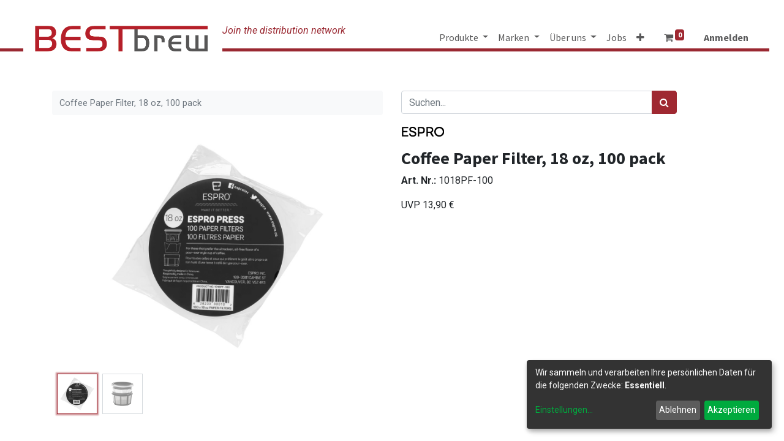

--- FILE ---
content_type: text/html; charset=utf-8
request_url: https://maze.bestbrew.de/shop/1018pf-100-coffee-paper-filter-18-oz-100-pack-3040
body_size: 44221
content:
<!DOCTYPE html>
        <html lang="de-DE" data-website-id="1" data-main-object="product.template(3040,)" data-oe-company-name="Bestbrew GmbH" data-add2cart-redirect="1">
    <head>
                <meta charset="utf-8"/>
                <meta http-equiv="X-UA-Compatible" content="IE=edge,chrome=1"/>
            <meta name="viewport" content="width=device-width, initial-scale=1"/>
        <meta name="generator" content="Odoo"/>
                        <meta property="og:type" content="website"/>
                        <meta property="og:title" content="Coffee Paper Filter, 18 oz, 100 pack"/>
                        <meta property="og:site_name" content="BESTbrew"/>
                        <meta property="og:url" content="https://maze.bestbrew.de/shop/1018pf-100-coffee-paper-filter-18-oz-100-pack-3040"/>
                        <meta property="og:image" content="https://maze.bestbrew.de/web/image/product.template/3040/image_1024?unique=f1623a0"/>
                        <meta property="og:description"/>
                    <meta name="twitter:card" content="summary_large_image"/>
                    <meta name="twitter:title" content="Coffee Paper Filter, 18 oz, 100 pack"/>
                    <meta name="twitter:image" content="https://maze.bestbrew.de/web/image/product.template/3040/image_1024?unique=f1623a0"/>
                    <meta name="twitter:description"/>
                <link rel="alternate" hreflang="en" href="https://maze.bestbrew.de/en/shop/1018pf-100-coffee-paper-filter-18-oz-100-pack-3040"/>
                <link rel="alternate" hreflang="de" href="https://maze.bestbrew.de/shop/1018pf-100-coffee-paper-filter-18-oz-100-pack-3040"/>
                <link rel="alternate" hreflang="es" href="https://maze.bestbrew.de/es/shop/1018pf-100-coffee-paper-filter-18-oz-100-pack-3040"/>
                <link rel="alternate" hreflang="x-default" href="https://maze.bestbrew.de/shop/1018pf-100-coffee-paper-filter-18-oz-100-pack-3040"/>
        <link rel="canonical" href="https://maze.bestbrew.de/shop/1018pf-100-coffee-paper-filter-18-oz-100-pack-3040"/>
        <link rel="preconnect" href="https://fonts.gstatic.com/" crossorigin=""/>
                <title> Coffee Paper Filter, 18 oz, 100 pack | BESTbrew </title>
                <link type="image/x-icon" rel="shortcut icon" href="/web/image/website/1/favicon?unique=2a45321"/>
            <link rel="preload" href="/web/static/lib/fontawesome/fonts/fontawesome-webfont.woff2?v=4.7.0" as="font" crossorigin=""/>
            <link type="text/css" rel="stylesheet" href="/web/assets/381058-6fb8d59/1/web.assets_common.min.css" data-asset-bundle="web.assets_common" data-asset-version="6fb8d59"/>
            <link type="text/css" rel="stylesheet" href="/web/assets/397250-4aea2ae/1/web.assets_frontend.min.css" data-asset-bundle="web.assets_frontend" data-asset-version="4aea2ae"/>
                <script id="web.layout.odooscript" type="text/javascript">
                    var odoo = {
                        csrf_token: "6980b629a8dd833c3e76d90c0a84cc0dd48a63a4o1800466349",
                        debug: "",
                    };
                </script>
            <script type="text/javascript">
                odoo.__session_info__ = {"is_admin": false, "is_system": false, "is_website_user": true, "user_id": false, "is_frontend": true, "profile_session": null, "profile_collectors": null, "profile_params": null, "show_effect": "True", "translationURL": "/website/translations", "cache_hashes": {"translations": "05071fb879321bf01f941f60fab1f126f565cdad"}, "recaptcha_public_key": "6LenlHIpAAAAAP7fmd37Mez0TKQCrbcA_2lSfe35", "lang_url_code": "de", "geoip_country_code": null};
                if (!/(^|;\s)tz=/.test(document.cookie)) {
                    const userTZ = Intl.DateTimeFormat().resolvedOptions().timeZone;
                    document.cookie = `tz=${userTZ}; path=/`;
                }
            </script>
            <script type="text/javascript">
                    window.klaroDefault = {};
                    window.klaroDefault.privacyPolicy = '/datenschutz';
                    window.klaroDefault.domainPath = '/';
                    window.klaroDefault.domain = 'maze.bestbrew.de';
            </script>
        <script defer="defer" type="text/javascript" src="/web/assets/214583-a94debc/1/web.assets_common_minimal.min.js" data-asset-bundle="web.assets_common_minimal" data-asset-version="a94debc"></script>
            <script defer="defer" type="text/javascript" src="/web/assets/369491-44133b4/1/web.assets_frontend_minimal.min.js" data-asset-bundle="web.assets_frontend_minimal" data-asset-version="44133b4"></script>
            <script defer="defer" type="text/javascript" data-src="/web/assets/369492-8280e65/1/web.assets_common_lazy.min.js" data-asset-bundle="web.assets_common_lazy" data-asset-version="8280e65"></script>
            <script defer="defer" type="text/javascript" data-src="/web/assets/369500-5cb79b0/1/web.assets_frontend_lazy.min.js" data-asset-bundle="web.assets_frontend_lazy" data-asset-version="5cb79b0"></script>
    </head>
            <body class="">
        <div id="wrapwrap" class="   ">
    <header id="top" data-anchor="true" data-name="Header" class="  o_header_fixed">
    <nav data-name="Navbar" class="navbar navbar-expand-lg navbar-light o_colored_level o_cc shadow-sm">
            <div id="top_menu_container" class="container justify-content-start justify-content-lg-between">
      <span class="before_logo_space"></span>
    <a href="/" class="navbar-brand logo mr-4">
            <span role="img" aria-label="Logo of BESTbrew" title="BESTbrew"><img src="/web/image/website/1/logo/BESTbrew?unique=2a45321" class="img img-fluid" alt="BESTbrew" loading="lazy"/></span>
        </a>
      <span class="website-slogan">Join the distribution network</span>
                <div id="top_menu_collapse" class="collapse navbar-collapse order-last order-lg-0">
    <ul id="top_menu" role="menu" class="nav navbar-nav o_menu_loading ml-auto">
    <li class="nav-item dropdown  position-static">
        <a data-toggle="dropdown" href="#" class="nav-link dropdown-toggle o_mega_menu_toggle">
            <span>Produkte</span>
        </a>
        <div data-name="Mega Menu" class="dropdown-menu o_mega_menu o_mega_menu_container_size o_no_parent_editor dropdown-menu-right"><section class="s_mega_menu_multi_menus py-4 o_colored_level" data-name="Multi-Menus" data-snippet="s_mega_menu_multi_menus" style="background-image: none;" data-original-title="" title="" aria-describedby="tooltip293710">
        <div class="container">
            <div class="row">
                    <div class="col-lg-3 py-2 text-center pt0 o_colored_level"><nav class="nav flex-column"> </nav><a href="/shop/category/produkte-accessory-159" class="oe_unremovable" data-original-title="" title=""><img class="img-fluid o_we_custom_image" src="/web/image/174134-a2b657ff/accessory_214x38px.png?access_token=ff4a86e5-f2eb-4d43-86c5-bcc3e67b147c" data-original-title="" title="" aria-describedby="tooltip384842" loading="lazy" alt="" data-original-id="174132" data-original-src="/web/image/174132-07fb826b/accessory_214x38px.png" data-mimetype="image/png" data-resize-width="214"></a><a href="/shop/category/produkte-spare-parts-158" class="oe_unremovable" data-original-title="" title=""><img class="img-fluid o_we_custom_image" src="/web/image/174135-130ad5e5/spare-parts_214x38px.png?access_token=17fcd747-4ffd-43f4-abd8-cde6ad392d1c" data-original-title="" title="" aria-describedby="tooltip750428" loading="lazy" alt="" data-original-id="174133" data-original-src="/web/image/174133-3778a423/spare-parts_214x38px.png" data-mimetype="image/png" data-resize-width="214"></a><nav class="nav flex-column"> </nav><a href="/shop/category/produkte-filter-155" class="oe_unremovable" data-original-title="" title=""><img class="img-fluid o_we_custom_image" src="/web/image/4953/filter.png?access_token=a27f3dca-7ffa-40c8-9eee-bb601cf2e061" data-original-title="" title="" aria-describedby="tooltip438026" loading="lazy" data-original-id="4953" data-original-src="/web/image/4953-840c2389/filter.png" data-mimetype="image/png"></a><nav class="nav flex-column"> </nav><a href="/shop/category/produkte-syphon-151" class="oe_unremovable" data-original-title="" title=""><img class="img-fluid o_we_custom_image" src="/web/image/174144-62bc44e2/syphons_214x38px.png?access_token=d73470e4-be87-492c-8ef5-4ff7e68306b1" data-original-title="" title="" aria-describedby="tooltip161407" loading="lazy" alt="" data-original-id="174143" data-original-src="/web/image/174143-fbf15006/syphons_214x38px.png" data-mimetype="image/png" data-resize-width="214"></a><br><a href="https:/shop/categories/marken-hario-162/produkte-immersion-switch-266" data-original-title="" title=""><img class="img-fluid o_we_custom_image" src="/web/image/347025-e348719e/switch-n-match_214x38px.png?access_token=f051deb3-93f1-4d0d-bc75-870360e6b5a3" alt="" data-original-title="" title="" aria-describedby="tooltip849939" loading="lazy" data-original-id="347024" data-original-src="/web/image/347024-c4731961/switch-n-match_214x38px.png" data-mimetype="image/png" data-resize-width="214"></a><br></div><div class="col-lg-3 pt0 py-2 text-center o_colored_level"><nav class="flex-column nav"> </nav><a href="/shop/category/produkte-new-products-157" class="oe_unremovable" data-original-title="" title=""><img class="img-fluid o_we_custom_image" src="/web/image/92489-5e26d6d6/new-products_214x38-neu.png?access_token=7c35e769-d053-45f7-ae2b-7973b5e7bf4c" data-original-title="" title="" aria-describedby="tooltip335760" loading="lazy" alt="" data-original-id="92488" data-original-src="/web/image/92488-4f417916/new-products_214x38-neu.png" data-mimetype="image/png" data-resize-width="214"></a><a href="/shop/category/produkte-tea-160" class="oe_unremovable" data-original-title="" title=""><img class="img-fluid o_we_custom_image" src="/web/image/4956/tea.png?access_token=6d5115a0-3301-4f58-953a-6cdf711ef719" data-original-title="" title="" aria-describedby="tooltip60007" loading="lazy" data-original-id="4956" data-original-src="/web/image/4956-5415f38f/tea.png" data-mimetype="image/png"></a><nav class="flex-column nav"> </nav><font style="color: rgb(156, 156, 148); font-size: 18px;"><a href="/shop/category/produkte-kitchen-ware-148" class="oe_unremovable" data-original-title="" title=""><img class="img-fluid o_we_custom_image" src="/web/image/92477-ca2d96a5/kitchenware_214x38-neu.png?access_token=2d914450-2696-4e51-a4a1-d3c7747f49be" alt="" data-original-id="92477" data-original-src="/web/image/92477-ca2d96a5/kitchenware_214x38-neu.png" data-mimetype="image/png" data-original-title="" title="" aria-describedby="tooltip487937" loading="lazy">​</a></font><nav class="flex-column nav"><a href="/shop/category/produkte-bundles-by-bestbrew-226" class="oe_unremovable" data-original-title="" title=""><img class="img-fluid o_we_custom_image mx-auto d-block" src="/web/image/92476-6e449327/bundles_214x38-neu.png?access_token=792fc729-93d2-4a28-8803-a0441aa13e86" alt="" data-original-id="92476" data-original-src="/web/image/92476-6e449327/bundles_214x38-neu.png" data-mimetype="image/png" data-original-title="" title="" aria-describedby="tooltip970702" loading="lazy"></a> </nav></div><div class="col-lg-3 py-2 text-center pt0 o_colored_level" data-original-title="" title="" aria-describedby="tooltip824582">
                        <nav class="nav flex-column">
                                </nav><a href="/shop/category/produkte-pour-over-149" class="oe_unremovable" data-original-title="" title=""><img class="img-fluid o_we_custom_image" src="/web/image/4957/pour-over_214x38.png?access_token=54d3ea61-5e3f-4c8e-bc27-4b62c7af310a" data-original-title="" title="" aria-describedby="tooltip51950" loading="lazy" data-original-id="4957" data-original-src="/web/image/4957-199444c0/pour-over_214x38.png" data-mimetype="image/png"></a><a href="/shop/category/produkte-coffee-press-150" class="oe_unremovable" data-original-title="" title=""><img class="img-fluid o_we_custom_image" src="/web/image/4958/coffee-press.png?access_token=3328daeb-d535-45d9-ae17-47202c71fc4c" data-original-title="" title="" aria-describedby="tooltip285218" loading="lazy" data-original-id="4958" data-original-src="/web/image/4958-2b57f973/coffee-press.png" data-mimetype="image/png"></a><nav class="nav flex-column">
                                </nav><a href="/shop/category/produkte-coffee-grinder-153" class="oe_unremovable" data-original-title="" title=""><img class="img-fluid o_we_custom_image" src="/web/image/4962/grinder_214x38.png?access_token=120d85d6-4366-4518-8f11-d28c059689d2" data-original-title="" title="" aria-describedby="tooltip438026" loading="lazy" data-original-id="4962" data-original-src="/web/image/4962-d899a589/grinder_214x38.png" data-mimetype="image/png"></a><nav class="nav flex-column"><a href="/shop/category/produkte-pitcher-238" data-original-title="" title=""><img class="img-fluid o_we_custom_image" src="/web/image/174168-d5f070f1/pitcher_214x38px.png?access_token=213d0306-53da-4c13-8ca8-59f38fe2b022" alt="" data-original-id="174168" data-original-src="/web/image/174168-d5f070f1/pitcher_214x38px.png" data-mimetype="image/png" data-original-title="" title="" aria-describedby="tooltip676051" loading="lazy"></a>
                                </nav>
                    </div><div class="col-lg-3 py-2 text-center pt0 o_colored_level">
                        <nav class="nav flex-column">
                                </nav><a href="/shop/category/produkte-server-glasses-154" class="oe_unremovable" data-original-title="" title=""><img class="img-fluid o_we_custom_image" src="/web/image/174161-3bf35763/server-glasses_214x38px.png?access_token=17db5f95-f2c6-45c1-afde-48471c6861cb" data-original-title="" title="" aria-describedby="tooltip51950" loading="lazy" alt="" data-original-id="174160" data-original-src="/web/image/174160-1c9da97c/server-glasses_214x38px.png" data-mimetype="image/png" data-resize-width="214"></a><a href="/shop/category/produkte-kettle-156" class="oe_unremovable" data-original-title="" title=""><img class="img-fluid o_we_custom_image" src="/web/image/4960/kettle_214x38.png?access_token=5de75c56-08aa-43bf-a82a-dcb4847bbaaa" data-original-title="" title="" aria-describedby="tooltip285218" loading="lazy" data-original-id="4960" data-original-src="/web/image/4960-4839d6aa/kettle_214x38.png" data-mimetype="image/png"></a><nav class="nav flex-column">
                                </nav><a href="/shop/category/produkte-coldbrew-152" class="oe_unremovable" data-original-title="" title=""><img class="img-fluid o_we_custom_image" src="/web/image/4961/cold-brew_214x38.png?access_token=5cd60611-7a95-442c-b19e-2f3b91af0655" data-original-title="" title="" aria-describedby="tooltip438026" loading="lazy" data-original-id="4961" data-original-src="/web/image/4961-a9561726/cold-brew_214x38.png" data-mimetype="image/png"></a><nav class="nav flex-column"><a href="/shop/category/produkte-espressomaker-237" class="oe_unremovable" data-original-title="" title=""><img class="img-fluid o_we_custom_image" src="/web/image/174162-01cb28e5/espressomaker_aram_214x38px.png?access_token=e0ea5188-2123-48aa-9c00-1cb7a29f067e" alt="" data-original-id="174162" data-original-src="/web/image/174162-01cb28e5/espressomaker_aram_214x38px.png" data-mimetype="image/png" data-original-title="" title="" aria-describedby="tooltip134900" loading="lazy"></a>
                                </nav>
                    </div>
            </div>
        </div>
    </section>
</div>
    </li>
    <li class="nav-item dropdown  position-static">
        <a data-toggle="dropdown" href="#" class="nav-link dropdown-toggle o_mega_menu_toggle">
            <span>Marken</span>
        </a>
        <div data-name="Mega Menu" class="dropdown-menu o_mega_menu o_mega_menu_container_size o_no_parent_editor dropdown-menu-right"><section class="s_mega_menu_multi_menus py-4 o_colored_level pb0" data-name="Multi-Menus" data-snippet="s_mega_menu_multi_menus" style="background-image: none;" data-original-title="" title="" aria-describedby="tooltip211669">
        <div class="container">
            <div class="row">
                    <div class="col-lg-3 py-2 text-center pb0 o_colored_level">
                        <a href="/shop/category/marken-hario-162" class="oe_unremovable" data-original-title="" title=""><img class="img-fluid o_we_custom_image" src="/web/image/4963/hario-1_214x38px.png?access_token=d9eba3f3-145d-4a8f-a670-d5b222dcc855" data-original-title="" title="" aria-describedby="tooltip236355" loading="lazy" data-original-id="4963" data-original-src="/web/image/4963-14ca3be8/hario-1_214x38px.png" data-mimetype="image/png"></a><a href="/shop/category/marken-rhinowares-163" data-original-title="" title="" class="oe_unremovable"><img class="img-fluid o_we_custom_image" src="/web/image/74604-513826cf/Rhino%20Coffee%20Gear%20Logo__214x38px.png" data-original-title="" title="" aria-describedby="tooltip758988" loading="lazy" alt="" data-original-id="74603" data-original-src="/web/image/74603-214eece7/Rhino%20Coffee%20Gear%20Logo__214x38px.png" data-mimetype="image/png" data-resize-width="214"></a>
                    </div><div class="col-lg-3 py-2 text-center o_colored_level" data-original-title="" title="" aria-describedby="tooltip229319">
                        <a href="/shop/category/marken-aeropress-161" class="oe_unremovable" data-original-title="" title=""><img class="img-fluid o_we_custom_image" src="/web/image/216966-e704c0ab/aeropress_214x38px.png?access_token=18ebea3b-f838-4023-8d22-21347230b36c" data-original-title="" title="" aria-describedby="tooltip520229" loading="lazy" alt="" data-original-id="216965" data-original-src="/web/image/216965-3a5e3b7f/aeropress_214x38px.png" data-mimetype="image/png" data-resize-width="214"><br></a><a href="/shop/category/marken-bonavita-223" class="oe_unremovable" data-original-title="" title=""><img class="img-fluid o_we_custom_image" src="/web/image/50753/bonavita%20Logo.png" data-original-title="" title="" aria-describedby="tooltip183579" loading="lazy" data-original-id="50753" data-original-src="/web/image/50753-e334cda2/bonavita%20Logo.png" data-mimetype="image/png"></a><span style="background-color: rgb(255, 255, 255);"></span><br>
                    </div><div class="col-lg-3 py-2 text-center o_colored_level" data-original-title="" title="" aria-describedby="tooltip22546"><a href="/shop/category/marken-baratza-167" class="oe_unremovable" data-original-title="" title=""></a><a href="/shop/category/marken-brewista-166" class="oe_unremovable" data-original-title="" title=""><img class="img-fluid o_we_custom_image" src="/web/image/74607-90ec6b16/Brewista%20Logo_214x38px.png" data-original-title="" title="" aria-describedby="tooltip183579" loading="lazy" alt="" data-original-id="74606" data-original-src="/web/image/74606-47178de0/Brewista%20Logo_214x38px.png" data-mimetype="image/png" data-resize-width="214"></a><br><a href="/shop/category/marken-aram-236" class="oe_unremovable" data-original-title="" title=""><img class="img-fluid o_we_custom_image" src="/web/image/174117-a83b74bb/aram_214x38px.png?access_token=6381237f-e07f-4ffd-8e8d-fff904435755" alt="" loading="lazy" data-original-id="174117" data-original-src="/web/image/174117-a83b74bb/aram_214x38px.png" data-mimetype="image/png" data-original-title="" title="" aria-describedby="tooltip29202"></a><br></div><div class="col-lg-3 py-2 text-center pb0 o_colored_level" data-original-title="" title="" aria-describedby="tooltip375574"><a class="oe_unremovable" href="/shop/category/marken-comandante-164" data-original-title="" title=""><img class="img-fluid o_we_custom_image" src="/web/image/4968/comandante_214x38px.png?access_token=24a1676a-1433-4064-bfa1-71e8af4073ef" data-original-title="" title="" aria-describedby="tooltip480962" loading="lazy" data-original-id="4968" data-original-src="/web/image/4968-ce8c1a30/comandante_214x38px.png" data-mimetype="image/png"></a><br><a href="/shop/category/marken-espro-239" class="oe_unremovable" data-original-title="" title=""><img class="img-fluid o_we_custom_image" src="/web/image/174177-12bf8ac9/espro_214x38px.png?access_token=7858d0df-a3c6-44e4-bd09-54ec9434b69c" alt="" data-original-id="174177" data-original-src="/web/image/174177-12bf8ac9/espro_214x38px.png" data-mimetype="image/png" data-original-title="" title="" aria-describedby="tooltip249173" loading="lazy"></a><br></div><div class="col-lg-3 py-2 text-center pb0 o_colored_level pt0" data-original-title="" title="" aria-describedby="tooltip375574"><a class="oe_unremovable" href="/shop/category/marken-graycano-244" data-original-title="" title=""><img class="img-fluid o_we_custom_image" src="/web/image/255646-8ececca9/graycano_214x38px.png?access_token=fde7b534-47b4-437f-b901-ec89f1d20f05" data-original-title="" title="" aria-describedby="tooltip480962" loading="lazy" alt="" data-original-id="255646" data-original-src="/web/image/255646-8ececca9/graycano_214x38px.png" data-mimetype="image/png"></a><br><a href="https://maze.bestbrew.de/shop/category/marken-espro-239" class="oe_unremovable" data-original-title="" title=""></a><br></div>
            </div>
        </div>
    </section>
</div>
    </li>
    <li class="nav-item dropdown  position-static">
        <a data-toggle="dropdown" href="#" class="nav-link dropdown-toggle o_mega_menu_toggle">
            <span>Über uns</span>
        </a>
        <div data-name="Mega Menu" class="dropdown-menu o_mega_menu o_mega_menu_container_size dropdown-menu-right"><section class="s_mega_menu_multi_menus py-4 pb0 pt0 o_colored_level" data-name="Multi-Menus" data-snippet="s_mega_menu_multi_menus" style="background-image: none;">
        <div class="container">
            <div class="row">
                    <div class="py-2 text-center pb0 col-lg-4 o_colored_level">
                        <p><font style="font-size: 8px;"><br></font></p><p><font style="font-size: 18px;"><a href="/aboutus" data-original-title="" title="" aria-describedby="tooltip616340">unsere Geschichte</a></font><br></p>
                    </div><div class="py-2 text-center pb0 col-lg-4"><p><font style="font-size: 8px;"><br></font></p><p><font style="font-size: 18px;"><a href="/sponsoring">Sponsoring</a></font></p></div>
            </div>
        </div>
    </section>
</div>
    </li>
    <li role="presentation" class="nav-item">
        <a role="menuitem" href="/jobs" class="nav-link ">
            <span>Jobs</span>
        </a>
    </li>
    <li role="presentation" class="nav-item">
        <a role="menuitem" href="/onboarding" class="nav-link ">
            <span>Händler werden</span>
        </a>
    </li>
    <li role="presentation" class="nav-item">
        <a role="menuitem" href="/storefinder" class="nav-link ">
            <span>Händlersuche</span>
        </a>
    </li>
        <li class="nav-item mx-lg-3 divider d-none"></li> 
        <li class="o_wsale_my_cart align-self-md-start  nav-item mx-lg-3">
            <a href="/shop/cart" class="nav-link">
                <i class="fa fa-shopping-cart"></i>
                <sup class="my_cart_quantity badge badge-primary" data-order-id="">0</sup>
            </a>
        </li>
        <li class="o_wsale_my_wish d-none nav-item mr-lg-3 o_wsale_my_wish_hide_empty">
            <a href="/shop/wishlist" class="nav-link">
                <i class="fa fa-1x fa-heart"></i>
                <span>Merkzettel</span>
    <sup class="my_wish_quantity o_animate_blink badge badge-primary">0</sup>
            </a>
        </li>
            <li class="nav-item ml-lg-auto o_no_autohide_item">
                <a href="/web/login" class="nav-link font-weight-bold">Anmelden</a>
            </li>
    </ul>
                </div>
    <div class="oe_structure oe_structure_solo ml-lg-4">
        </div>
    <button type="button" data-toggle="collapse" data-target="#top_menu_collapse" class="navbar-toggler ml-auto">
        <span class="navbar-toggler-icon o_not_editable"></span>
    </button>
            </div>
    </nav>
    </header>
                <main>
            <div itemscope="itemscope" itemtype="http://schema.org/Product" id="wrap" class="js_sale">
                <div class="oe_structure oe_empty oe_structure_not_nearest" id="oe_structure_website_sale_product_1" data-editor-message="BAUSTEINE HIER PLATZIEREN, DAMIT SIE FÜR ALLE PRODUKTE VERFÜGBAR SIND"></div>
                <section id="product_detail" class="container py-4 oe_website_sale " data-view-track="1" data-product-tracking-info="{&#34;item_id&#34;: &#34;628233300102&#34;, &#34;item_name&#34;: &#34;[1018PF-100] Coffee Paper Filter, 18 oz, 100 pack&#34;, &#34;item_category&#34;: &#34;Espro&#34;, &#34;currency&#34;: &#34;EUR&#34;, &#34;price&#34;: 11.75}">
                    <div class="row">
                        <div class="col-lg-6">
                            <ol class="breadcrumb mb-2">
  <li class="breadcrumb-item active">
                                    <span>Coffee Paper Filter, 18 oz, 100 pack</span>
                                </li>
                            </ol>
                        </div>
                        <div class="col-lg-6">
                            <div class="d-sm-flex justify-content-between mb-2">
    <form method="get" class="o_searchbar_form o_wait_lazy_js s_searchbar_input o_wsale_products_searchbar_form w-100 w-md-auto mr-auto mb-2" action="/shop" data-snippet="s_searchbar_input">
            <div role="search" class="input-group  ">
        <input type="search" name="search" class="search-query form-control oe_search_box None" placeholder="Suchen..." data-search-type="products" data-limit="5" data-display-image="true" data-display-description="true" data-display-extra-link="true" data-display-detail="true" data-order-by="name asc"/>
        <div class="input-group-append">
            <button type="submit" aria-label="Suchen" title="Suchen" class="btn oe_search_button btn-primary"><i class="fa fa-search"></i></button>
        </div>
    </div>
            <input name="order" type="hidden" class="o_search_order_by" value="name asc"/>
        </form>
        <div class="o_pricelist_dropdown dropdown d-none ml-1 mb-2 float-right">
            <a role="button" href="#" class="dropdown-toggle btn btn-light border-0 px-0 text-muted align-baseline" data-toggle="dropdown">
                Allgemeine Preisliste
            </a>
            <div class="dropdown-menu" role="menu">
            </div>
        </div>
                            </div>
                        </div>
                    </div>
                    <div class="row">
                        <div class="col-md-6 col-xl-6">
        <div id="o-carousel-product" class="carousel slide position-sticky mb-3 overflow-hidden" data-ride="carousel" data-interval="0">
            <div class="o_carousel_product_outer carousel-outer position-relative flex-grow-1">
                <div class="carousel-inner h-100">
                        <div class="carousel-item h-100 active">
                            <div class="d-flex align-items-center justify-content-center h-100"><img src="/web/image/product.product/7761/image_1024/%5B1018PF-100%5D%20Coffee%20Paper%20Filter%2C%2018%20oz%2C%20100%20pack?unique=4b70405" class="img img-fluid product_detail_img mh-100" alt="Coffee Paper Filter, 18 oz, 100 pack" loading="lazy"/></div>
                        </div>
                        <div class="carousel-item h-100">
                            <div class="d-flex align-items-center justify-content-center h-100"><img src="/web/image/product.image/2030/image_1024/Coffee%20Paper%20Filter%2C%2018%20oz%2C%20100%20pack?unique=b26a074" class="img img-fluid product_detail_img mh-100" alt="Coffee Paper Filter, 18 oz, 100 pack" loading="lazy"/></div>
                        </div>
                </div>
                    <a class="carousel-control-prev" href="#o-carousel-product" role="button" data-slide="prev">
                        <span class="fa fa-chevron-left fa-2x" role="img" aria-label="Previous" title="Zurück"></span>
                    </a>
                    <a class="carousel-control-next" href="#o-carousel-product" role="button" data-slide="next">
                        <span class="fa fa-chevron-right fa-2x" role="img" aria-label="Next" title="Next"></span>
                    </a>
            </div>
        <div class="o_carousel_product_indicators pr-1 overflow-hidden">
            <ol class="carousel-indicators p-1 position-static mx-auto my-0 text-left">
                <li data-target="#o-carousel-product" class="m-1 mb-2 align-top active" data-slide-to="0">
                    <div><img src="/web/image/product.product/7761/image_128/%5B1018PF-100%5D%20Coffee%20Paper%20Filter%2C%2018%20oz%2C%20100%20pack?unique=4b70405" class="img o_image_64_contain" alt="Coffee Paper Filter, 18 oz, 100 pack" loading="lazy"/></div>
                </li><li data-target="#o-carousel-product" class="m-1 mb-2 align-top " data-slide-to="1">
                    <div><img src="/web/image/product.image/2030/image_128/Coffee%20Paper%20Filter%2C%2018%20oz%2C%20100%20pack?unique=b26a074" class="img o_image_64_contain" alt="Coffee Paper Filter, 18 oz, 100 pack" loading="lazy"/></div>
                </li>
            </ol>
        </div>
        </div>
                        </div>
                        <div class="col-md-6 col-xl-6" id="product_details">
    <p class="brand_image">
      <img src="/web/image/product.template/3040/product_public_category_image" loading="lazy"/>
    </p>
  <h1 itemprop="name">Coffee Paper Filter, 18 oz, 100 pack</h1>
                            <span itemprop="url" style="display:none;">https://maze.bestbrew.de/shop/1018pf-100-coffee-paper-filter-18-oz-100-pack-3040</span>
    <p class="internal_product_code">
      <span class="label_prod_code">Art. Nr.:</span>
      <span class="prod_code"><span>1018PF-100</span></span>
    </p>
    <div id="content_short_description" class="unfilled">
      <span class="prod_ecommerce_short_description" placeholder="eCommerce Kurzbeschreibung"><p><br></p></span>
    </div>
    <div class="prod_retail_price">
      <span class="prod_retail_price_label">UVP</span>
      <span data-oe-type="monetary" data-oe-expression="product.retail_price" class="prod_retail_price" placeholder="UVP"><span class="oe_currency_value">13,90</span> €</span>
    </div>
                            <span itemprop="image" style="display:none;">https://maze.bestbrew.de/web/image/product.template/3040/image_1920?unique=f1623a0</span>
                            <form action="/shop/cart/update" method="POST">
                                <input type="hidden" name="csrf_token" value="6980b629a8dd833c3e76d90c0a84cc0dd48a63a4o1800466349"/>
                                <div class="js_product js_main_product mb-3">
                                    <div>
                                    </div>
                                        <input type="hidden" class="product_id" name="product_id" value="7761"/>
                                        <input type="hidden" class="product_template_id" name="product_template_id" value="3040"/>
                                        <input type="hidden" class="product_category_id" name="product_category_id" value="155"/>
                                            <ul class="d-none js_add_cart_variants" data-attribute_exclusions="{&#39;exclusions: []&#39;}"></ul>
                                    <p class="css_not_available_msg alert alert-warning">Diese Kombination existiert nicht.</p>
        <div id="add_to_cart_wrap" class="d-inline">
  </div>
      <div class="availability_messages o_not_editable"></div>
                                </div>
                            </form>
                            <div id="product_attributes_simple">
                                <table class="table table-sm text-muted d-none">
                                </table>
                            </div>
                            <div id="o_product_terms_and_share">
                            </div>
        </div>
                    </div>
                </section>
    <section class="s_tabs" data-name="Tabs">
      <div class="container">
        <div class="row">
          <div class="col-lg-12">
            <div class="card">
              <div class="card-header">
                <ul class="nav nav-tabs card-header-tabs" role="tablist">
                  <li class="nav-item">
                    <a class="nav-link active" id="nav_tabs_link_description" data-toggle="tab" href="#nav_tabs_content_description" role="tab" aria-controls="nav_tabs_content_description" aria-selected="true">
                        Beschreibung
                      </a>
                  </li>
                  <li class="nav-item">
                    <a class="nav-link" id="nav_tabs_link_details" data-toggle="tab" href="#nav_tabs_content_details" role="tab" aria-controls="nav_tabs_content_details" aria-selected="false">Details
                      </a>
                  </li>
                </ul>
              </div>
              <div class="card-body tab-content">
                <div class="tab-pane fade active show" id="nav_tabs_content_description" role="tabpanel" aria-labelledby="nav_tabs_link_description">
                  <span class="prod_ecommerce_description" placeholder="eCommerce Beschreibung"><p>Make an ultra-clean, oil-free coffee by adding a paper filter to your Espro French Press Coffee Maker</p><p>Suitable for Espro French Press Coffee Maker P7 18oz</p><p> </p></span>
                </div>
                <div class="tab-pane fade" id="nav_tabs_content_details" role="tabpanel" aria-labelledby="nav_tabs_link_details">
                  <ul>
                    <li class="prod_field weight row">
                      <span class="label col-5">Gewicht:</span>
                      <span class="value col-5" placeholder="Das Produktgewicht">0,07</span>
                      <span class="uom col-2">kg</span>
                    </li>
                    <li class="prod_field length row">
                      <span class="label col-5">Länge:</span>
                      <span class="value col-5" placeholder="Die Produktlänge">135,00</span>
                    </li>
                    <li class="prod_field width row">
                      <span class="label col-5">Breite:</span>
                      <span class="value col-5" placeholder="Die Produktbreite">135,00</span>
                    </li>
                    <li class="prod_field height row">
                      <span class="label col-5">Höhe:</span>
                      <span class="value col-5" placeholder="Die Produkthöhe">18,00</span>
                    </li>
                  </ul>
                </div>
              </div>
            </div>
          </div>
        </div>
      </div>
    </section>
            <div class="container mt32">
            <div><span class="h3">Vorgeschlagene Alternativen: </span></div>
        <div class="row mt16" style="">
                        <div class="col-lg-2" style="width: 170px; height:130px; float:left; display:inline; margin-right: 10px; overflow:hidden;" data-publish="on">
                            <div class="mt16 text-center" style="height: 100%;">
                                <div><img src="/web/image/product.product/7762/image_128/%5B1032PF-100%5D%20Coffee%20Paper%20Filter%2C%2032%20oz%2C%20100%20pack?unique=fe36abc" class="img rounded shadow o_alternative_product o_image_64_max" alt="[1032PF-100] Coffee Paper Filter, 32 oz, 100 pack" loading="lazy"/></div>
                                <h6>
                                    <a style="display: block" href="/shop/1032pf-100-coffee-paper-filter-32-oz-100-pack-3041">
                                        <span class="o_text_overflow" style="display: block;" title="Coffee Paper Filter, 32 oz, 100 pack">Coffee Paper Filter, 32 oz, 100 pack</span>
                                    </a>
                                </h6>
                            </div>
                        </div>
                </div>
            </div>
                <div class="oe_structure oe_empty oe_structure_not_nearest mt16" id="oe_structure_website_sale_product_2" data-editor-message="BAUSTEINE HIER PLATZIEREN, DAMIT SIE FÜR ALLE PRODUKTE VERFÜGBAR SIND"></div>
            </div>
                </main>
                <footer id="bottom" data-anchor="true" data-name="Footer" class="o_footer o_colored_level o_cc ">
                    <div id="footer" class="oe_structure oe_structure_solo carlos_danger_7 carlos_danger_9" style="">
      <section class="s_features pb0 pt0" data-name="Features" data-snippet="s_features" style="background-image: none;">
        <div class="container">
          <div class="row" data-original-title="" title="" aria-describedby="tooltip928778">
            <div class="pb32 text-center pt32 col-lg-2">
              <h3 style="text-align: left; ">
                <br/>
              </h3>
            </div>
            <div class="pt32 pb32 text-center col-lg-2 o_colored_level">
              <h3 style="text-align: left; ">
                <font style="font-size: 18px;">Informationen</font>
              </h3>
              <p></p>
              <div style="text-align: left;">
                ﻿<a href="/impressum" data-original-title="" title="" aria-describedby="popover984394">﻿<font class="text-o-color-4" data-original-title="" title="" aria-describedby="tooltip816708">Impressum</font>&nbsp;﻿</a>﻿
                <br/>
                ﻿<a href="/datenschutz" data-original-title="" title="">﻿<font data-original-title="" title="" aria-describedby="tooltip171370" class="text-o-color-3">Datenschutz</font>
                ﻿</a>﻿</div>
            </div>
            <div class="pt32 pb32 text-center col-lg-3 o_colored_level">
              <h3 style="text-align: left; " data-original-title="" title="" aria-describedby="tooltip677068">
                <font style="font-size: 18px;" class="text-epsilon">BESTbrew GmbH</font>
                <font style="font-size: 14px;" class="text-epsilon">- Über uns</font>
              </h3>
              <p></p>
              <div class="s_share text-left" data-snippet="s_share" data-name="Social Media" data-original-title="" title="" aria-describedby="tooltip528230"><h5 class="s_share_title d-none">Teilen</h5><a href="https://www.facebook.com/people/BESTbrewgmbh/61556811342778/"><i class="fa fa-1x fa-facebook m-1 text-o-color-3" data-original-title="" title="" aria-describedby="tooltip97971" contenteditable="false">​</i></a>
                ﻿<a href="/website/social/twitter" class="s_share_twitter" target="_blank">﻿
                  ﻿</a>﻿
                <a href="https://www.instagram.com/bestbrew.gmbh/" data-original-title="" title="" target="_blank"><i class="fa fa-instagram m-1 text-o-color-3 fa-1x" data-original-title="" title="" aria-describedby="tooltip674545" contenteditable="false">​</i></a>
                <br/>
                <br/>
              </div>
              <div style="text-align: left;" data-original-title="" title="" aria-describedby="tooltip288389">
                ﻿<a href="/contactus" data-original-title="" title="">﻿<font data-original-title="" title="" aria-describedby="tooltip148192" class="text-o-color-3">Kontakt</font>&nbsp;﻿</a>﻿
                <br/>
                <span class="fa fa-phone text-epsilon" contenteditable="false">​</span>
                <font class="text-epsilon">
                &nbsp; &nbsp;05331 - 6794860
               &nbsp;</font>
                <br/>
                <span class="fa fa-envelope text-epsilon" contenteditable="false">​</span>
                <font class="text-epsilon"> &nbsp;&nbsp; </font>
                ﻿<a href="/contactus" data-original-title="" title="">﻿<font data-original-title="" title="" aria-describedby="tooltip967432" class="text-o-color-4">kontakt@bestbrew.de</font>
                ﻿</a>﻿</div>
            </div>
            <div class="pt32 pb32 text-center offset-lg-1 col-lg-4 o_colored_level">
              <h3>
                <br/>
              </h3>
              <form method="get" class="s_searchbar_input mb-3 o_searchbar_form" action="/shop" data-name="Search" data-snippet="s_searchbar_input">
                <div role="search" class="input-group">
                  <input type="text" name="search" class="search-query form-control oe_search_box" placeholder="Suchen..." data-limit="1" data-display-description="true" autocomplete="off" data-search-type="products" data-order-by="website_sequence asc" data-display-extra-link="true" data-com.bitwarden.browser.user-edited="yes" data-display-image="true" data-display-detail=""/>
                  <div class="input-group-append">
                    <button type="submit" class="btn btn-primary oe_search_button" aria-label="Suchen" title="Suchen">
                      <i class="fa fa-search" contenteditable="false">​</i>
                    </button>
                  </div>
                </div>
                <input name="order" type="hidden" class="o_search_order_by" value="website_sequence asc"/>
              </form>
            </div>
          </div>
        </div>
      </section>
    </div>
  <div class="o_footer_copyright o_colored_level o_cc" data-name="Copyright">
                        <div class="container py-3">
                            <div class="row">
                                <div class="col-sm text-center text-sm-left text-muted">
                                    <span class="o_footer_copyright_name mr-2">Copyright © BESTbrew GmbH</span>
        <div class="js_language_selector  dropup">
            <button type="button" data-toggle="dropdown" aria-haspopup="true" aria-expanded="true" class="btn btn-sm btn-outline-secondary border-0 dropdown-toggle ">
    <img class="o_lang_flag" src="/base/static/img/country_flags/de.png?height=25" loading="lazy"/>
    <span class="align-middle"> Deutsch</span>
            </button>
            <div role="menu" class="dropdown-menu ">
                    <a href="/en/shop/1018pf-100-coffee-paper-filter-18-oz-100-pack-3040" class="dropdown-item js_change_lang " data-url_code="en">
    <img class="o_lang_flag" src="/base/static/img/country_flags/us.png?height=25" loading="lazy"/>
    <span>English (US)</span>
                    </a>
                    <a href="/shop/1018pf-100-coffee-paper-filter-18-oz-100-pack-3040" class="dropdown-item js_change_lang active" data-url_code="de">
    <img class="o_lang_flag" src="/base/static/img/country_flags/de.png?height=25" loading="lazy"/>
    <span> Deutsch</span>
                    </a>
                    <a href="/es/shop/1018pf-100-coffee-paper-filter-18-oz-100-pack-3040" class="dropdown-item js_change_lang " data-url_code="es">
    <img class="o_lang_flag" src="/base/static/img/country_flags/es.png?height=25" loading="lazy"/>
    <span> Español</span>
                    </a>
            </div>
        </div>
  </div>
                                <div class="col-sm text-center text-sm-right o_not_editable">
        <div class="o_brand_promotion">
        Powered by 
            <a target="_blank" class="badge badge-light" href="http://www.odoo.com?utm_source=db&amp;utm_medium=website">
                <img alt="Odoo" src="/web/static/img/odoo_logo_tiny.png" style="height: 1em; vertical-align: baseline;" loading="lazy"/>
            </a>
        - 
                    Die #1 <a target="_blank" href="http://www.odoo.com/app/ecommerce?utm_source=db&amp;utm_medium=website">Open-Source eCommerce</a>
        </div>
                                </div>
                            </div>
                        </div>
                    </div>
                </footer>
            </div>
    </body>
        </html>